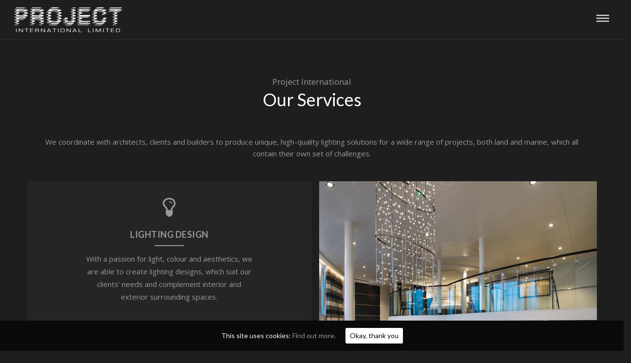

--- FILE ---
content_type: text/html; charset=UTF-8
request_url: https://www.projectinternational.com/services/
body_size: 26008
content:
<!DOCTYPE html>
<!--[if IE 8]> <html lang="en-US" prefix="og: http://ogp.me/ns#" class="ie8"> <![endif]-->
<!--[if !IE]><!--> <html lang="en-US" prefix="og: http://ogp.me/ns#"> <!--<![endif]-->
<head>
<meta charset="UTF-8">
	<meta name="viewport" content="width=device-width, initial-scale=1, maximum-scale=1">
<meta name="msapplication-TileColor" content="">
<meta name="theme-color" content="">

<link rel="profile" href="http://gmpg.org/xfn/11">
<link rel="pingback" href="https://www.projectinternational.com/xmlrpc.php">

<title>Services | Project International - Lighting Design Consultants</title>

<!-- This site is optimized with the Yoast SEO plugin v5.4.1 - https://yoast.com/wordpress/plugins/seo/ -->
<link rel="canonical" href="https://www.projectinternational.com/services/" />
<meta property="og:locale" content="en_US" />
<meta property="og:type" content="article" />
<meta property="og:title" content="Services | Project International - Lighting Design Consultants" />
<meta property="og:url" content="https://www.projectinternational.com/services/" />
<meta property="og:site_name" content="projectinternational" />
<meta name="twitter:card" content="summary" />
<meta name="twitter:title" content="Services | Project International - Lighting Design Consultants" />
<script type='application/ld+json'>{"@context":"http:\/\/schema.org","@type":"WebSite","@id":"#website","url":"https:\/\/www.projectinternational.com\/","name":"projectinternational","potentialAction":{"@type":"SearchAction","target":"https:\/\/www.projectinternational.com\/?s={search_term_string}","query-input":"required name=search_term_string"}}</script>
<!-- / Yoast SEO plugin. -->

<link rel='dns-prefetch' href='//fonts.googleapis.com' />
<link rel='dns-prefetch' href='//s.w.org' />
<link rel="alternate" type="application/rss+xml" title="projectinternational &raquo; Feed" href="https://www.projectinternational.com/feed/" />
<link rel="alternate" type="application/rss+xml" title="projectinternational &raquo; Comments Feed" href="https://www.projectinternational.com/comments/feed/" />
		<script type="text/javascript">
			window._wpemojiSettings = {"baseUrl":"https:\/\/s.w.org\/images\/core\/emoji\/2.3\/72x72\/","ext":".png","svgUrl":"https:\/\/s.w.org\/images\/core\/emoji\/2.3\/svg\/","svgExt":".svg","source":{"concatemoji":"https:\/\/www.projectinternational.com\/wp-includes\/js\/wp-emoji-release.min.js?ver=4.8.25"}};
			!function(t,a,e){var r,i,n,o=a.createElement("canvas"),l=o.getContext&&o.getContext("2d");function c(t){var e=a.createElement("script");e.src=t,e.defer=e.type="text/javascript",a.getElementsByTagName("head")[0].appendChild(e)}for(n=Array("flag","emoji4"),e.supports={everything:!0,everythingExceptFlag:!0},i=0;i<n.length;i++)e.supports[n[i]]=function(t){var e,a=String.fromCharCode;if(!l||!l.fillText)return!1;switch(l.clearRect(0,0,o.width,o.height),l.textBaseline="top",l.font="600 32px Arial",t){case"flag":return(l.fillText(a(55356,56826,55356,56819),0,0),e=o.toDataURL(),l.clearRect(0,0,o.width,o.height),l.fillText(a(55356,56826,8203,55356,56819),0,0),e===o.toDataURL())?!1:(l.clearRect(0,0,o.width,o.height),l.fillText(a(55356,57332,56128,56423,56128,56418,56128,56421,56128,56430,56128,56423,56128,56447),0,0),e=o.toDataURL(),l.clearRect(0,0,o.width,o.height),l.fillText(a(55356,57332,8203,56128,56423,8203,56128,56418,8203,56128,56421,8203,56128,56430,8203,56128,56423,8203,56128,56447),0,0),e!==o.toDataURL());case"emoji4":return l.fillText(a(55358,56794,8205,9794,65039),0,0),e=o.toDataURL(),l.clearRect(0,0,o.width,o.height),l.fillText(a(55358,56794,8203,9794,65039),0,0),e!==o.toDataURL()}return!1}(n[i]),e.supports.everything=e.supports.everything&&e.supports[n[i]],"flag"!==n[i]&&(e.supports.everythingExceptFlag=e.supports.everythingExceptFlag&&e.supports[n[i]]);e.supports.everythingExceptFlag=e.supports.everythingExceptFlag&&!e.supports.flag,e.DOMReady=!1,e.readyCallback=function(){e.DOMReady=!0},e.supports.everything||(r=function(){e.readyCallback()},a.addEventListener?(a.addEventListener("DOMContentLoaded",r,!1),t.addEventListener("load",r,!1)):(t.attachEvent("onload",r),a.attachEvent("onreadystatechange",function(){"complete"===a.readyState&&e.readyCallback()})),(r=e.source||{}).concatemoji?c(r.concatemoji):r.wpemoji&&r.twemoji&&(c(r.twemoji),c(r.wpemoji)))}(window,document,window._wpemojiSettings);
		</script>
		<style type="text/css">
img.wp-smiley,
img.emoji {
	display: inline !important;
	border: none !important;
	box-shadow: none !important;
	height: 1em !important;
	width: 1em !important;
	margin: 0 .07em !important;
	vertical-align: -0.1em !important;
	background: none !important;
	padding: 0 !important;
}
</style>
<link rel='stylesheet' id='contact-form-7-css'  href='https://www.projectinternational.com/wp-content/plugins/contact-form-7/includes/css/styles.css?ver=4.9' type='text/css' media='all' />
<link rel='stylesheet' id='cookie-consent-style-css'  href='https://www.projectinternational.com/wp-content/plugins/uk-cookie-consent/assets/css/style.css?ver=4.8.25' type='text/css' media='all' />
<link rel='stylesheet' id='bootstrap-css'  href='https://www.projectinternational.com/wp-content/themes/brixey/assets/css/bootstrap.min.css?ver=3.3.6' type='text/css' media='all' />
<link rel='stylesheet' id='et-line-css'  href='https://www.projectinternational.com/wp-content/themes/brixey/assets/css/et-line.css?ver=1.3' type='text/css' media='all' />
<link rel='stylesheet' id='font-awesome-css'  href='https://www.projectinternational.com/wp-content/plugins/types/vendor/toolset/toolset-common/res/lib/font-awesome/css/font-awesome.min.css?ver=4.7.0' type='text/css' media='screen' />
<link rel='stylesheet' id='jquery-mCustomScrollbar-css'  href='https://www.projectinternational.com/wp-content/themes/brixey/assets/css/jquery.mCustomScrollbar.min.css?ver=1.3' type='text/css' media='all' />
<link rel='stylesheet' id='magnific-popup-css'  href='https://www.projectinternational.com/wp-content/themes/brixey/assets/css/magnific-popup.css?ver=1.3' type='text/css' media='all' />
<link rel='stylesheet' id='owl-carousel-css'  href='https://www.projectinternational.com/wp-content/themes/brixey/assets/css/owl.carousel.css?ver=2.1.6' type='text/css' media='all' />
<link rel='stylesheet' id='swiper-css'  href='https://www.projectinternational.com/wp-content/themes/brixey/assets/css/swiper.min.css?ver=3.4.0' type='text/css' media='all' />
<link rel='stylesheet' id='themify-icons-css'  href='https://www.projectinternational.com/wp-content/themes/brixey/assets/css/themify-icons.css?ver=1.3' type='text/css' media='all' />
<link rel='stylesheet' id='brixey-style-css'  href='https://www.projectinternational.com/wp-content/themes/brixey/assets/css/styles.css?ver=1.3' type='text/css' media='all' />
<link rel='stylesheet' id='brixey-dark-css'  href='https://www.projectinternational.com/wp-content/themes/brixey/assets/css/dark.css?ver=1.3' type='text/css' media='all' />
<link rel='stylesheet' id='brixey-responsive-css'  href='https://www.projectinternational.com/wp-content/themes/brixey/assets/css/responsive.css?ver=1.3' type='text/css' media='all' />
<link rel='stylesheet' id='brixey-google-fonts-css'  href='//fonts.googleapis.com/css?family=Lato%3A400%2C700%7CArial%3A400%2C700%7COpen+Sans%3A400%2C700&#038;subset=latin' type='text/css' media='all' />
<link rel='stylesheet' id='js_composer_front-css'  href='https://www.projectinternational.com/wp-content/plugins/js_composer/assets/css/js_composer.min.css?ver=5.3' type='text/css' media='all' />
<script type='text/javascript' src='https://www.projectinternational.com/wp-includes/js/jquery/jquery.js?ver=1.12.4'></script>
<script type='text/javascript' src='https://www.projectinternational.com/wp-includes/js/jquery/jquery-migrate.min.js?ver=1.4.1'></script>
<script type='text/javascript'>
jQuery(document).ready(function($) {

$('.links-disabled a').on('click', function (e){

e.preventDefault();
console.log('disable link clicked');
});

});
</script>
<script type='text/javascript'>
/* <![CDATA[ */
var zilla_likes = {"ajaxurl":"https:\/\/www.projectinternational.com\/wp-admin\/admin-ajax.php"};
/* ]]> */
</script>
<script type='text/javascript' src='https://www.projectinternational.com/wp-content/plugins/zilla-likes/scripts/zilla-likes.js?ver=4.8.25'></script>
<link rel='https://api.w.org/' href='https://www.projectinternational.com/wp-json/' />
<link rel="EditURI" type="application/rsd+xml" title="RSD" href="https://www.projectinternational.com/xmlrpc.php?rsd" />
<link rel="wlwmanifest" type="application/wlwmanifest+xml" href="https://www.projectinternational.com/wp-includes/wlwmanifest.xml" /> 
<meta name="generator" content="WordPress 4.8.25" />
<link rel='shortlink' href='https://www.projectinternational.com/?p=434' />
<link rel="alternate" type="application/json+oembed" href="https://www.projectinternational.com/wp-json/oembed/1.0/embed?url=https%3A%2F%2Fwww.projectinternational.com%2Fservices%2F" />
<link rel="alternate" type="text/xml+oembed" href="https://www.projectinternational.com/wp-json/oembed/1.0/embed?url=https%3A%2F%2Fwww.projectinternational.com%2Fservices%2F&#038;format=xml" />

		<script>
			(function(i,s,o,g,r,a,m){i['GoogleAnalyticsObject']=r;i[r]=i[r]||function(){
			(i[r].q=i[r].q||[]).push(arguments)},i[r].l=1*new Date();a=s.createElement(o),
			m=s.getElementsByTagName(o)[0];a.async=1;a.src=g;m.parentNode.insertBefore(a,m)
			})(window,document,'script','//www.google-analytics.com/analytics.js','ga');
			ga('create', 'UA-107840764-1', 'auto');
			ga('send', 'pageview');
		</script>

		<!-- Stream WordPress user activity plugin v3.2.2 -->
<style id="ctcc-css" type="text/css" media="screen">
				#catapult-cookie-bar {
					box-sizing: border-box;
					max-height: 0;
					opacity: 0;
					z-index: 99999;
					overflow: hidden;
					color: #ffffff;
					position: fixed;
					left: 0;
					bottom: 0;
					width: 100%;
					background-color: #0a0a0a;
				}
				#catapult-cookie-bar a {
					color: #fff;
				}
				#catapult-cookie-bar .x_close span {
					background-color: #0a0a0a;
				}
				button#catapultCookie {
					background:#ffffff;
					color: #0a0a0a;
					border: 0; padding: 6px 9px; border-radius: 3px;
				}
				#catapult-cookie-bar h3 {
					color: #ffffff;
				}
				.has-cookie-bar #catapult-cookie-bar {
					opacity: 1;
					max-height: 999px;
					min-height: 30px;
				}</style>		<style type="text/css">.recentcomments a{display:inline !important;padding:0 !important;margin:0 !important;}</style>
		<meta name="generator" content="Powered by WPBakery Page Builder - drag and drop page builder for WordPress."/>
<!--[if lte IE 9]><link rel="stylesheet" type="text/css" href="https://www.projectinternational.com/wp-content/plugins/js_composer/assets/css/vc_lte_ie9.min.css" media="screen"><![endif]--><link rel="icon" href="https://www.projectinternational.com/wp-content/uploads/2017/09/cropped-icon-32x32.png" sizes="32x32" />
<link rel="icon" href="https://www.projectinternational.com/wp-content/uploads/2017/09/cropped-icon-192x192.png" sizes="192x192" />
<link rel="apple-touch-icon-precomposed" href="https://www.projectinternational.com/wp-content/uploads/2017/09/cropped-icon-180x180.png" />
<meta name="msapplication-TileImage" content="https://www.projectinternational.com/wp-content/uploads/2017/09/cropped-icon-270x270.png" />
		<style type="text/css" id="wp-custom-css">
			.g-recaptcha {
padding-bottom: 24px;
}		</style>
	<style type="text/css" data-type="vc_shortcodes-custom-css">.vc_custom_1494933874057{padding-right: 0px !important;padding-left: 0px !important;}</style><noscript><style type="text/css"> .wpb_animate_when_almost_visible { opacity: 1; }</style></noscript></head>
<body class="page-template-default page page-id-434 page-parent wpb-js-composer js-comp-ver-5.3 vc_responsive">
<!-- brxy main wrap -->
<div class="brxy-main-wrap  dark-template"> 
      <!-- Header -->
    <header class="brxy-header  brxy-sticky-class ">
      <div class="header-wrap">      
        <div class="brxy-logo" style="padding-top:;padding-bottom:;">
	<a href="https://www.projectinternational.com/">
	<img src="https://www.projectinternational.com/wp-content/uploads/2017/10/project-internationa-logo-darkest-retina.png" width="220" height="auto" alt="projectinternational" class="retina-logo white-logo">
				<img src="" alt="projectinternational" class="default-logo black-logo" width="220" height="auto"><img src="https://www.projectinternational.com/wp-content/uploads/2017/10/project-internationa-logo-darkest.png" alt="projectinternational" class="default-logo white-logo" width="220" height="auto"></a></div><div class="header-right "><ul id="menu-wdl-menu" class="brxy-menu"><li id="menu-item-1411" class="menu-item menu-item-type-post_type menu-item-object-page menu-item-1411"><a href="https://www.projectinternational.com/about/">About</a></li>
<li id="menu-item-1415" class="menu-item menu-item-type-post_type menu-item-object-page current-menu-item page_item page-item-434 current_page_item menu-item-1415"><a href="https://www.projectinternational.com/services/">Our Services</a></li>
<li id="menu-item-1413" class="menu-item menu-item-type-post_type menu-item-object-page menu-item-1413"><a href="https://www.projectinternational.com/gallery/">Gallery</a></li>
<li id="menu-item-1414" class="menu-item menu-item-type-post_type menu-item-object-page menu-item-1414"><a href="https://www.projectinternational.com/contact/">Contact</a></li>
</ul><a href="javascript:void(0);" class="brxy-toggle"><span class="toggle-separator"></span></a></div>      </div>
    </header>
    	<div class="container-fluid extra-width">
				<div class="row">
					<div class="brxy-title-area padding-custom"  style="padding-top:73px;">
		<div class="brxy-info-title">
			<div class="info-sub-title">Project International</div>			<div class="info-title">
				Our Services			 </div>
		</div>
	</div>
<div class="vc_row wpb_row vc_row-fluid brxy-dhav-dotted container"><div class="wpb_column vc_column_container text-left vc_col-sm-12"><div class="vc_column-inner "><div class="wpb_wrapper">
	<div class="wpb_text_column wpb_content_element " >
		<div class="wpb_wrapper">
			<p style="text-align: center;">We coordinate with architects, clients and builders to produce unique, high-quality lighting solutions for a wide range of projects, both land and marine, which all contain their own set of challenges.</p>

		</div>
	</div>
<div class="vc_empty_space"   style="height: 30px" ><span class="vc_empty_space_inner"></span></div>
</div></div></div></div><div class="vc_row wpb_row vc_row-fluid brxy-dhav-dotted container"><div class="wpb_column vc_column_container text-left vc_col-sm-12"><div class="vc_column-inner vc_custom_1494933874057"><div class="wpb_wrapper"><div class="brxy-services style2"><div class="services-wrap"><div class="service-item service-1">
              <div class="col-md-6">
                <div class="service-info">
                  <div class="brxy-table-container">
                    <div class="brxy-align-container">
                      <div class="clearfix"><i class="fa fa-lightbulb-o"></i></div>
                      <div class="service-title">Lighting Design</div>
                      <div class="brxy-cta-cnt " ><p>With a passion for light, colour and aesthetics, we are able to create lighting designs, which suit our clients’ needs and complement interior and exterior surrounding spaces.</p>
<p>&nbsp;</p>
<p><a class="brxy-btn brxy-btn-59c4da72e3170 brxy-btn-medium " href="/services/lighting-design/">Find Out More</a></p>
</div>
                    </div>
                  </div>
                </div>
              </div><div class="service-picture"><img src="https://www.projectinternational.com/wp-content/uploads/2017/05/Royal-Loft-Services-900.jpg" alt="Lighting Design"></div></div><div class="service-item service-2">
              <div class="col-md-6">
                <div class="service-info">
                  <div class="brxy-table-container">
                    <div class="brxy-align-container">
                      <div class="clearfix"><i class="fa fa-bolt"></i></div>
                      <div class="service-title">Energy Consultancy</div>
                      <div class="brxy-cta-cnt " ><p>With the majority of companies continuously updating their requirement’s to benefit from energy efficiency, we provide consulting on new and existing projects, to enhance the environment using the latest in lighting technology.</p>
<p>&nbsp;</p>
<p><a class="brxy-btn brxy-btn-59c4da72e3170 brxy-btn-medium " href="/services/energy-consultancy/">Find Out More</a></p>
</div>
                    </div>
                  </div>
                </div>
              </div><div class="service-picture"><img src="https://www.projectinternational.com/wp-content/uploads/2017/05/Foyer.jpg" alt="Energy Consultancy"></div></div></div></div></div></div></div></div><div class="vc_row wpb_row vc_row-fluid brxy-dhav-dotted"><div class="wpb_column vc_column_container text-left vc_col-sm-12"><div class="vc_column-inner "><div class="wpb_wrapper"><div class="vc_empty_space"   style="height: 85px" ><span class="vc_empty_space_inner"></span></div>
<div class="brxy-request-quote "><div class="container"><div class="brxy-cta-cnt " ><h3 class="brxy-title request-quote-title brxy-title-693afac320ac6">WE HAVE WORKED ON SOME OF THE WORLD'S MOST ICONIC MARINE PROJECTS</h3>
</div><div class="clearfix"><a class="brxy-btn   brxy-btn-693afac320b36  brxy-btn-large " href="/gallery/" target="_blank">See Gallery</a></div></div></div></div></div></div></div>
</div>	</div>
			<footer class="brxy-footer">
			<!-- Footer Widgets -->
<div class="container footer-widget-area">
	<div class="row">
		<div class="col-md-3 col-sm-3"><div class="column-wrap widget_text">			<div class="textwidget"><p><a href="/" target="_blank" rel="noopener noreferrer"><img class="alignnone wp-image-69" src="/wp-content/uploads/2017/10/project-internationa-logo-darker.png" alt="" width="200" height="Auto" /></a></p>
</div>
		</div> <!-- end widget --></div><div class="col-md-3 col-sm-3"><div class="column-wrap widget_text"><div class="brxy-column-title"><span class="column-title">ADDRESS</span></div>			<div class="textwidget"><p>Southgate House,</p>
<p>Great Bentley, Essex, CO7 8LG</p>
</div>
		</div> <!-- end widget --></div><div class="col-md-3 col-sm-3"><div class="column-wrap widget_text"><div class="brxy-column-title"><span class="column-title">CONTACT</span></div>			<div class="textwidget"><p>T +44 (0)1206 252111</p>
<p>F +44 (0) 1206 252030</p>
</div>
		</div> <!-- end widget --></div><div class="col-md-3 col-sm-3"><div class="column-wrap widget_text"><div class="brxy-column-title"><span class="column-title">EMAIL</span></div>			<div class="textwidget"><p><div class="clearfix  brxy-lists-693afac321c41"><a href="mailto:info@projectinternational.com" target="_blank">info@projectinternational.com</a></div></p>
</div>
		</div> <!-- end widget --></div>	</div>
</div>
<!-- Footer Widgets -->		</footer>
	
<!-- Copyright Bar -->
<div class="brxy-secondary-footer">
  <div class="secondary-footer-wrap contained">
    <div class="container">
      <div class="row">
        <div class="col-sm-6">
          <div class="brxy-copyright">
            Project International © 2017          </div>
        </div>
                <div class="col-sm-6 text-right">
          <div class="brxy-social "></div><a href="/terms-conditions/">Terms &amp; Conditions</a> |  <a href="/privacy-policy/">Privacy Policy</a>        </div>
              </div>
    </div>
  </div>
</div>
<!-- Copyright Bar -->
</div><!-- #vtheme-wrapper -->
<div class="brxy-back-top">
  <a href="#0"><i class="fa fa-angle-up" aria-hidden="true"></i></a>
</div>
<style id="brixey-inline-style" type="text/css">a.brxy-btn-693afac320b36{color:#0a0a0a;}a.brxy-btn-693afac320b36:hover, a.brxy-btn-693afac320b36:focus, a.brxy-btn-693afac320b36 active{color:#0a0a0a !important;}a.brxy-btn-693afac320b36 {background-color:#ffffff;}a.brxy-btn-693afac320b36:hover, a.brxy-btn-693afac320b36:focus, a.brxy-btn-693afac320b36:active{background:#cccccc !important;}</style><link rel='stylesheet' id='brixey-default-style-css'  href='https://www.projectinternational.com/wp-content/themes/brixey/style.css?ver=4.8.25' type='text/css' media='all' />
<style id='brixey-default-style-inline-css' type='text/css'>
.no-class {}.brxy-menu > li > a {color:#ffffff;}.mean-container a.meanmenu-reveal span {background-color:#ffffff;}.brxy-menu > li > a:hover {color:#b2b2b2;}.no-class {}.brxy-menu .sub-menu{background-color:;}.brxy-menu .sub-menu > li > a {color:#ffffff;}.brxy-menu .sub-menu > li > a:hover{color:#0a0a0a;}.no-class {}footer a,footer.brxy-footer a{color:#ffffff;}.no-class {}footer.brxy-footer a:hover {color:#cccccc;}.no-class {}.brxy-copyright a {color:#ffffff;}.no-class {}.brxy-copyright a:hover {color:#cecece;}.no-class {}.vt-maintenance-mode {}body{font-family:"Lato", Arial, sans-serif;font-size:14px;line-height:1.42857143;font-style:normal;}.brxy-menu > li > a{font-family:"Arial", Arial, sans-serif;font-size:11px;font-style:normal;}.brxy-menu .sub-menu > li > a{font-family:"Lato", Arial, sans-serif;font-size:11px;font-style:normal;}h1{font-family:"Lato", Arial, sans-serif;font-size:36px;line-height:1.42857143;font-style:normal;}h2{font-family:"Lato", Arial, sans-serif;font-size:30px;line-height:1.42857143;font-style:normal;}h3{font-family:"Lato", Arial, sans-serif;font-size:24px;line-height:1.42857143;font-style:normal;}h4{font-family:"Lato", Arial, sans-serif;font-size:18px;line-height:1.42857143;font-style:normal;}h5{font-family:"Lato", Arial, sans-serif;font-size:14px;line-height:1.42857143;font-style:normal;}h6{font-family:"Lato", Arial, sans-serif;font-size:12px;line-height:1.42857143;font-style:normal;}p, input[type="text"], input[type="email"], input[type="password"], input[type="tel"], input[type="search"], input[type="date"], input[type="time"], input[type="datetime-local"], input[type="month"], input[type="url"], input[type="number"], textarea, select, .form-control, .wpcf7-list-item-label, .brxy-title-wrap .section-sub-title, .project-info .project-category, .brxy-testimonial .client-designation, .mate-info .mate-designation, .brxy-info-title .info-sub-title, .contact-link, .service-info ul, .brxy-service-detail .tab-content ul, .brxy-service-detail dl dd, .post-date, .brxy-unit-fix .brxy-blog-detail ul, .brxy-comments-area .comment-area ul, .brxy-unit-fix .brxy-blog-detail ol, .brxy-comments-area .comment-area ol, .brxy-unit-fix .brxy-bottom-meta, .location-list ul, .column-wrap{font-family:"Open Sans", Arial, sans-serif;font-style:normal;}.links-disabled .project-list a {cursor:text;}.links-disabled .project-list a:hover {color:#FFF !important;}.dark-version .brxy-header .white-logo {margin-bottom:15px;}.textarea {max-height:160px;}
</style>
<script type='text/javascript'>
/* <![CDATA[ */
var wpcf7 = {"apiSettings":{"root":"https:\/\/www.projectinternational.com\/wp-json\/contact-form-7\/v1","namespace":"contact-form-7\/v1"},"recaptcha":{"messages":{"empty":"Please verify that you are not a robot."}}};
/* ]]> */
</script>
<script type='text/javascript' src='https://www.projectinternational.com/wp-content/plugins/contact-form-7/includes/js/scripts.js?ver=4.9'></script>
<script type='text/javascript' src='https://www.projectinternational.com/wp-content/plugins/cf7-google-analytics/js/cf7-google-analytics.min.js'></script>
<script type='text/javascript'>
/* <![CDATA[ */
var ctcc_vars = {"expiry":"30","method":"1","version":"1"};
/* ]]> */
</script>
<script type='text/javascript' src='https://www.projectinternational.com/wp-content/plugins/uk-cookie-consent/assets/js/uk-cookie-consent-js.js?ver=2.3.0'></script>
<script type='text/javascript' src='https://www.projectinternational.com/wp-content/themes/brixey/assets/js/bootstrap.min.js?ver=3.3.6'></script>
<script type='text/javascript' src='https://www.projectinternational.com/wp-content/themes/brixey/assets/js/plugins.js?ver=1.3'></script>
<script type='text/javascript' src='https://www.projectinternational.com/wp-content/themes/brixey/assets/js/ajax-load-more.js?ver=1.3'></script>
<script type='text/javascript' src='https://www.projectinternational.com/wp-content/themes/brixey/assets/js/scripts.js?ver=1.3'></script>
<script type='text/javascript' src='https://www.projectinternational.com/wp-content/themes/brixey/assets/js/jquery.validate.min.js?ver=1.9.0'></script>
<script type='text/javascript'>
jQuery(document).ready(function($) {$("#commentform").validate({rules: {author: {required: true,minlength: 2},email: {required: true,email: true},comment: {required: true,minlength: 10}}});});
</script>
<script type='text/javascript' src='https://www.projectinternational.com/wp-includes/js/wp-embed.min.js?ver=4.8.25'></script>
<script type='text/javascript' src='https://www.projectinternational.com/wp-content/plugins/js_composer/assets/js/dist/js_composer_front.min.js?ver=5.3'></script>
			
				<script type="text/javascript">
					jQuery(document).ready(function($){
												if(!catapultReadCookie("catAccCookies")){ // If the cookie has not been set then show the bar
							$("html").addClass("has-cookie-bar");
							$("html").addClass("cookie-bar-bottom-bar");
							$("html").addClass("cookie-bar-bar");
													}
																			ctccFirstPage();
											});
				</script>
			
			<div id="catapult-cookie-bar" class=""><div class="ctcc-inner "><span class="ctcc-left-side">This site uses cookies:  <a class="ctcc-more-info-link" tabindex=0 target="_blank" href="https://www.projectinternational.com/cookie-policy/">Find out more.</a></span><span class="ctcc-right-side"><button id="catapultCookie" tabindex=0 onclick="catapultAcceptCookies();">Okay, thank you</button></span></div><!-- custom wrapper class --></div><!-- #catapult-cookie-bar --></body>
</html>


--- FILE ---
content_type: text/css
request_url: https://www.projectinternational.com/wp-content/themes/brixey/assets/css/dark.css?ver=1.3
body_size: 7813
content:
/* Brxy CSS Document */
/* Brxy Dark Version CSS */
.dark-version {
  background: #1e1e1e;
  color: #999999;
}
.dark-version input[type="text"], .dark-version input[type="email"], .dark-version input[type="password"], .dark-version input[type="tel"], .dark-version input[type="search"], .dark-version input[type="date"], .dark-version input[type="time"], .dark-version input[type="datetime-local"], .dark-version input[type="month"], .dark-version input[type="url"], .dark-version input[type="number"], .dark-version textarea, .dark-version select, .dark-version .form-control {
  color: #ffffff;
  border-color: #333333;
}
.dark-version pre {
  background: #191919;
  color: #999;
  border-color: #333333;
}
.dark-version p, .dark-version a, .dark-version .post-title, .dark-version .post-title a, .dark-version .brxy-unit-fix .brxy-blog-detail ul, .dark-version .brxy-unit-fix .brxy-blog-detail ol, .dark-version .brxy-unit-fix .brxy-bottom-meta .brxy-tags li a:hover, .dark-version .brxy-unit-fix .brxy-bottom-meta .brxy-share p, .dark-version form label {
  color: #999;
}
.dark-version a:hover, .dark-version a:focus, .dark-version p a:hover, .dark-version .project-info .project-category a:hover, .dark-version .mate-info .mate-name a:hover, .dark-version .brxy-staffs .mate-info .mate-name a:hover, .dark-version .award-item p a:hover, .dark-version .contact-link a:hover, .dark-version .next-service a:hover, .dark-version .post-date a:hover, .dark-version .contact-list a:hover, .dark-version .location-list ul li a:hover, .dark-version .brxy-service-detail h6, .dark-version .brxy-service-detail dl dt, .dark-version .brxy-service-detail dl dd span {
  color: #a0a0a0;
}
.dark-version .brxy-btn, .dark-version input[type="submit"] {
  background-color: #ffffff;
  color: #1e1e1e;
}
.dark-version .brxy-btn:hover, .dark-version .brxy-btn:focus, .dark-version input[type="submit"]:hover, .dark-version input[type="submit"]:focus {
  background-color: #f6f6f6;
  color: #1e1e1e;
}
.dark-version .brxy-header {
  background: #1e1e1e;
  border-color: #2e2e2e;
}
.dark-version .brxy-header .black-logo {
  display: none;
}
.dark-version .brxy-header .white-logo {
  display: block;
}
.dark-version .brxy-header .white-logo.retina-logo {
  display: none;
}
.dark-version .brxy-toggle .toggle-separator, .dark-version .brxy-toggle .toggle-separator:before, .dark-version .brxy-toggle .toggle-separator:after {
  background: #ffffff;
}
.dark-version .service-item i, .dark-version .service-item .service-title, .dark-version .project-info .project-title, .dark-version .project-info .project-title a, .dark-version .brxy-project-detail .project-title{
  color: #999999;
}
.dark-version .brxy-menu > li > a, .dark-version .brxy-logo a, .dark-version .brxy-title-wrap .section-title, .dark-version .brxy-404-error .error-sub-title, .dark-version .brxy-title-1, .dark-version .brxy-progressbar, .dark-version .award-info .award-year, .dark-version .brxy-read-more a, .dark-version .brxy-unit-fix .brxy-bottom-meta .brxy-share a, .dark-version .location-list ul li span, .dark-version .filter-buttons .brxy-menu > li > a.active, .dark-version .filter-buttons > .nav-tabs.brxy-menu > li.active > a, .dark-version .plan-title-wrap .plan-title, .dark-version .project-controls a {
  color: #999999;
  background: #1e1e1e;
}
.dark-version .brxy-title-wrap .section-title:after, .dark-version .progress, .dark-version .award-info .award-year:after, .dark-version .brxy-info-title.style2 .info-sub-title:after, .dark-version .brxy-read-more a:before, .dark-version .filter-buttons .brxy-menu > li > a:before, .dark-version .next-service:before, .dark-version .service-info .service-title:after, .dark-version .brxy-project-detail .project-title:after, .dark-version .project-controls .grid-links span, .dark-version .project-controls .grid-links span:before, .dark-version .project-controls .grid-links span:after {
  background: #999999;
}
.dark-version .brxy-404-error{
  background: #1e1e1e;
}
.dark-version .service-item, .dark-version .brxy-request-quote {
  background: #252525;
}
.dark-version .brxy-status {
  background: #191919;
}
.dark-version .project-listings .brxy-btn {
  background-color: #ffffff;
}
.dark-version .project-listings .brxy-btn:hover, .dark-version .project-listings .brxy-btn:focus {
  background-color: #f6f6f6;
}
.dark-version .mate-info .mate-name, .dark-version .mate-info .mate-name a, .dark-version .brxy-404-error .error-title, .dark-version .brxy-info-title .info-title, .dark-version .brxy-staffs .staff-type, .dark-version .brxy-staffs .mate-info .mate-name, .dark-version .brxy-staffs .mate-info .mate-name a, .dark-version .brxy-request-quote .request-quote-title, .dark-version .contact-list h6, .dark-version .location-list .location-title {
  color: #ffffff;
}
.dark-version .client-item, .dark-version .brxy-staffs, .dark-version .brxy-load-more, .dark-version .brxy-request-quote, .dark-version .brxy-unit-fix .brxy-more-posts, .dark-version .brxy-unit-fix .brxy-bottom-meta, .dark-version .brxy-unit-fix .brxy-comments-area .comment-main-area, .dark-version .brxy-unit-fix .brxy-comment-form .brxy-form-inputs > input:last-child, .dark-version table, .dark-version table > tbody > tr > td, .dark-version table > tbody > tr > th, .dark-version table > tfoot > tr > td, .dark-version table > tfoot > tr > th, .dark-version table > thead > tr > td, .dark-version table > thead > tr > th, .dark-version .brxy-unit-fix .entry-content .comment-list article, .dark-version .brxy-unit-fix .entry-content .comment-list .pingback, .dark-version .brxy-unit-fix .entry-content .comment-list .trackback, .dark-version .filter-buttons .tab-content, .dark-version .brxy-project-detail .detail-wrap li, .dark-version .project-controls, .dark-version .project-controls .grid-links, .dark-version .brxy-project-detail .project-controls {
  border-color: #333333;
}
.dark-version .brxy-clients .owl-drag .owl-prev:before, .dark-version .brxy-clients .owl-drag .owl-next:before {
  background: #1e1e1e;
  color: #999;
  border-color: #333333;
}
.dark-version .brxy-footer, .dark-version .brxy-unit-fix .brxy-bottom-meta .brxy-likes span:before, .dark-version .brxy-unit-fix .brxy-author, .dark-version .project-listings.style6 .project-info:before, .dark-version .brxy-sinlge-detail .brxy-project-detail {
  background: #191919;
}
.dark-version .brxy-secondary-footer {
  background: #1e1e1e;
  color: #999;
  border-color: #2e2e2e;
}
.dark-version .mCSB_scrollTools .mCSB_draggerRail {
  background: rgba(255, 255, 255, 0.1);
}
.dark-version .mCSB_scrollTools .mCSB_dragger .mCSB_dragger_bar {
  background: rgba(255, 255, 255, 0.8) !important;
}
.dark-version .brxy-unit-fix .brxy-bottom-meta .brxy-likes span {
  color: #999999;
  border-color: #999999;
}
.dark-version .page-links a, .dark-version .page-links > span {
  border-color: #333333;
}
.dark-version .page-links a:hover, .dark-version .page-links a:focus, .dark-version .brxy-unit-fix .entry-content .comment-list .comment-reply-link {
  color: #999;
  border-color: #333333;
}
.dark-version .brxy-unit-fix .entry-content .comment-list .comment-reply-link:hover, .dark-version .brxy-unit-fix .entry-content .comment-list .comment-reply-link:focus {
  color: #a0a0a0;
  border-color: #a0a0a0;
}
.dark-version .brxy-sidebar:before {
  background: #333333;
}
.dark-version .default-bullets li:before, .brxy-service-detail .tab-content ul li:before {
  background: #a0a0a0;
}
.dark-version .service-picture img, .dark-version .brxy-services.style2 .service-item:nth-child(2n) .service-picture img {
  border-color: #1e1e1e;
}
.quote-wrap a:hover, .quote-wrap a:focus {
  color: #ffffff;
}


/*Typo Improvements*/
.dark-version .brxy-heading-wrap .brxy-sub-heading a { color: #fff; }
.dark-version .brxy-info-btn a { color: #999999; }

--- FILE ---
content_type: text/javascript
request_url: https://www.projectinternational.com/wp-content/themes/brixey/assets/js/ajax-load-more.js?ver=1.3
body_size: 4371
content:
(function($){
'use strict';

  $(document).on('click', '.load-more:not(.loading)', function(e){
    e.preventDefault();

    var that = $(this);
    var page = that.data('page');
    var message = that.data('message');
    var search_term = that.data('search');
    var posts        = that.data('posts');
    var author = that.data('author');
    var category = that.data('category');
    var tag = that.data('tag');
    var newPage = page+1;
    var ajaxUrl = that.data('url');
    that.addClass('loading');

    $.ajax({
      url : ajaxUrl,
      type : 'post',
      data : {
        page        : page,
        search_term : search_term,
        tag         : tag,
        author      : author,
        category    : category,
        action      : 'brixey_load_more_button_ajax'
      },
      error : function( response ) {
        
      },
      success : function( response ){
        that.data('page', newPage );
        
        var $items = $( response );
        $('#blog-posts').append( $items )
        .isotope( 'appended', $items );

        setTimeout(function(){
          setInterval(function(){
            var $grid = $('.brxy-masonry').isotope ({
              itemSelector: '.masonry-item',
              layoutMode: 'masonry',
            });
            var $blogContent = $("body").has("#blog-posts").length;
            if(true == $blogContent){
              var blogCaroselet = $(".blog-posts-curosel");
              blogCaroselet.each(function(){
                var $this = $(this);
                $this.height($this.children(".owl-stage-outer").height());
              });
            }
              //brxy hover script
              $('.blog-item').hover (
                function() {
                  $(this).addClass('brxy-hover');
                },
                function() {
                  $(this).removeClass('brxy-hover');
                }
              );

          }, 100);
        }, 2000);

        var postLength = $('.masonry-item').length;
        if (postLength >= posts) {
          $('.all-loaded').append('<p>'+message+'</p>');
          that.slideUp(300);
        }
        that.removeClass('loading');
      }
    });
  });

  $(document).on('click', '.load-more-project:not(.loading)', function(e){
    e.preventDefault();

    var that 			= $(this);
    var page 			= that.data('page');
    var message 	= that.data('message');
    var order 	= that.data('order');
    var orderby 	= that.data('orderby');
    var limit 	= that.data('limit');
    var style 	= that.data('style');
    var posts     = that.data('posts');
    var category   	= that.data('category');
    var newPage 	= page+1;
    var ajaxUrl 	= that.data('url');
    that.addClass('loading');

    $.ajax({
      url : ajaxUrl,
      type : 'post',
      data : {
        page        : page,
        order       : order,
        orderby     : orderby,
        category     : category,
        limit       : limit,
        style       : style,
        action      : 'brixey_project_load_more_button',
      },
      error : function( response ) {
        
      },
      success : function( response ){
        that.data('page', newPage );
        
        var $items = $( response );
        $('.project-row').append( $items )
        .isotope( 'appended', $items );

        setTimeout(function(){
          setInterval(function(){
				    var $grid = $('.brxy-masonry').isotope ({
				      itemSelector: '.masonry-item',
				      layoutMode: 'masonry',
				    });
				    var filterFns = {
				      ium: function() {
				        var name = $(this).find('.name').text();
				        return name.match( /ium$/ );
				      }
				    };
  					var number = $('.brxy-masonry .masonry-item').size();
  					$('.filter-btn .total-filters').text(number);
              //brxy hover script
            $('.project-list, .gallery-item').hover (
              function() {
                $(this).addClass('brxy-hover');
              },
              function() {
                $(this).removeClass('brxy-hover');
              }
            );
          }, 100);
        }, 2000);

        var postLength = $('.masonry-item').length;
        if (postLength >= posts) {
          $('.all-loaded').append('<p>'+message+'</p>');
          that.slideUp(300);
        }
        that.removeClass('loading');
      }
    });
  });

})(jQuery);

--- FILE ---
content_type: text/javascript
request_url: https://www.projectinternational.com/wp-content/themes/brixey/assets/js/scripts.js?ver=1.3
body_size: 16499
content:
/*
 * jQuery custom scripts.
 * Author & Copyright: VictorThemes
 * URL: http://themeforest.net/user/VictorThemes
 */
jQuery(document).ready(function($) {
  "use strict";
  var vidId = $('#video_player').data('id');
  if ($('body div').hasClass('has-video')) {
    $('#video_player').YTPlayer({
      videoId: vidId,
      quality: 'hd720',
    callback: function() {
      $('.brxy-play-btn a').click(function () {
      if ($('#video_player').get(0).paused) {
        $('#video_player').get(0).play();
      }
      else {
        $('#video_player').get(0).pause();
      }
      $('.brxy-play-btn').toggleClass('pause-btn');
    });
    }
    });
  }
  $('.brxy-form input[type="checkbox"]').after('<span class="checkbox-icon"></span>');
  $('.brxy-form input[type="radio"]').after('<span class="radio-icon"></span>');

  if ($('body div').hasClass('youtube-project')) {
    var youtube = document.querySelectorAll( ".youtube-project" );
    for (var i = 0; i < youtube.length; i++) {
      var source = youtube[i].dataset.src;
      var image = new Image();
      image.src = source;
      image.addEventListener( "load", function() {
          youtube[ i ].appendChild( image );
      }( i ) );

      youtube[i].addEventListener( "click", function() {

          var iframe = document.createElement( "iframe" );

          iframe.setAttribute( "frameborder", "0" );
          iframe.setAttribute( "allowfullscreen", "" );
          iframe.setAttribute( "src", "https://www.youtube.com/embed/"+ this.dataset.embed +"?modestbranding=1&rel=0&showinfo=0&controls=0&loop=1​&autoplay=1" );

          this.innerHTML = "";
          this.appendChild( iframe );
      } );
    };
  }
var $windowheight = $(window).height();
$(".youtube-project iframe").height($windowheight);
  var menuUl = $('.header-right div, .header-right ul');
  if (!menuUl.hasClass('brxy-menu')) {
    $('.header-wrap').addClass('no-menu');
  }

  // Smooth Scroll
  $('.smooth-scroll').bind('click', function(event) {
    var $anchor = $(this);
    var navHeight = $('.sticky-wrapper').height();
    $('html, body').stop().animate({
      scrollTop: $($anchor.attr('href')).offset().top - navHeight
    }, 800);
    event.preventDefault();
  });
  //brxy full page script
  $('html:has(.brxy-full-page), body:has(.brxy-full-page)').addClass('fullheight-body');
  if (screen.width >= 768) {
    $('.brxy-full-page').css('padding-top',$('.brxy-header').height());
    $('.brxy-full-page').css('padding-bottom',$('.brxy-secondary-footer').height());
    $('.brxy-sinlge-detail .brxy-project-detail').css('bottom',$('.brxy-secondary-footer').height());
    $('.brxy-sinlge-detail .brxy-project-detail').css('top',$('.brxy-header').height());
    if ($('.brxy-full-page').hasClass('header-style-two')) {
      $('.brxy-full-page').css('padding-top','0');
    }
  }

  $('body:has(.dark-template)').addClass('dark-version');
  $('body:has(.filter-btn a)').addClass('animatescroll');

  //brxy sticky header script
  $('.brxy-header').sticky({topSpacing:0});

  //brxy toggle script
  $('.brxy-toggle').on('click', function () {
    $(this).toggleClass('active');
    $('.brxy-header .brxy-menu').toggleClass('open');
  });
  $('.brxy-info-btn a').on('click', function () {
    $('.brxy-sinlge-detail').toggleClass('open');
  });
  $('.menu-style-three .brxy-toggle').on('click', function () {
    $('.brxy-header').toggleClass('overlay-menu');
  });

  //brxy sliding menu script
  $('.menu-style-three .menu-item a').on('click', function() {
    var element = $(this).parent('.menu-style-three .menu-item');
    if (element.hasClass('open')) {
      element.removeClass('open');
      element.find('.menu-style-three .menu-item').removeClass('open');
      element.find('.sub-menu').slideUp();
    }
    else {
      element.addClass('open');
      element.children('.sub-menu').slideDown();
      element.siblings('.menu-style-three .menu-item').children('.sub-menu').slideUp();
      element.siblings('.menu-style-three .menu-item').removeClass('open');
      element.siblings('.menu-style-three .menu-item').find('.menu-style-three .menu-item').removeClass('open');
      element.siblings('.menu-style-three .menu-item').find('.sub-menu').slideUp();
    }
  });

  //brxy set height script
  jQuery(window).resize(function() {
    jQuery('.brxy-full-wrap.has-swiper').height(jQuery(window).height() - $('.brxy-header').height());
  });
  jQuery(window).trigger('resize');

  //brxy counter script
  $('.counter').counterUp ({
    delay: 1,
    time: 1000
  });

  //brxy hover script
  $('.project-list, .mate-list, .gallery-item, .award-info, .blog-item, .brxy-sinlge-detail .swiper-slide, .brxy-services.style2 .service-item, .brxy-project-detail .project-title, .about-me-info, .brxy-title-wrap').hover (
    function() {
      $(this).addClass('brxy-hover');
    },
    function() {
      $(this).removeClass('brxy-hover');
    }
  );

  //brxy carousel slider script
  $('.brxy-carousel').each( function() {
    var $carousel = $(this);
    var $items = ($carousel.data("items") !== undefined) ? $carousel.data("items") : 1;
    var $items_tablet = ($carousel.data("items-tablet") !== undefined) ? $carousel.data("items-tablet") : 1;
    var $items_mobile_landscape = ($carousel.data("items-mobile-landscape") !== undefined) ? $carousel.data("items-mobile-landscape") : 1;
    var $items_mobile_portrait = ($carousel.data("items-mobile-portrait") !== undefined) ? $carousel.data("items-mobile-portrait") : 1;
    $carousel.owlCarousel ({
      loop : ($carousel.data("loop") !== undefined) ? $carousel.data("loop") : true,
      items : $carousel.data("items"),
      margin : ($carousel.data("margin") !== undefined) ? $carousel.data("margin") : 0,
      dots : ($carousel.data("dots") !== undefined) ? $carousel.data("dots") : true,
      nav : ($carousel.data("nav") !== undefined) ? $carousel.data("nav") : false,
      navText : ["<div class='slider-no-current'><span class='current-no'></span><span class='total-no'></span></div><span class='current-monials'></span>", "<div class='slider-no-next'></div><span class='next-monials'></span>"],
      autoplay : ($carousel.data("autoplay") !== undefined) ? $carousel.data("autoplay") : false,
      autoplayTimeout : ($carousel.data("autoplay-timeout") !== undefined) ? $carousel.data("autoplay-timeout") : 5000,
      animateOut : ($carousel.data("animateout") !== undefined) ? $carousel.data("animateout") : false,
      animateIn : ($carousel.data("animatein") !== undefined) ? $carousel.data("animatein") : false,
      mouseDrag : ($carousel.data("mouse-drag") !== undefined) ? $carousel.data("mouse-drag") : true,
      autoWidth : ($carousel.data("auto-width") !== undefined) ? $carousel.data("auto-width") : false,
      autoHeight : ($carousel.data("auto-height") !== undefined) ? $carousel.data("auto-height") : false,
      responsiveClass: true,
      responsive : {
        0 : {
          items : $items_mobile_portrait,
        },
        480 : {
          items : $items_mobile_landscape,
        },
        768 : {
          items : $items_tablet,
        },
        960 : {
          items : $items,
        }
      }
    });
    var totLength = $(".owl-dot", $carousel).length;
    $(".total-no", $carousel).html(totLength);
    $(".current-no", $carousel).html(totLength);
    $carousel.owlCarousel();
    $(".current-no", $carousel).html(1);
    $carousel.on('changed.owl.carousel', function(event) {
      var total_items = event.page.count;
      var currentNum = event.page.index + 1;
      $(".total-no", $carousel ).html(total_items);
      $(".current-no", $carousel).html(currentNum);
    });
  });

  //brxy parallax script
  $('.brxy-parallax').parallax({
  });

  //brxy progressbar script
  $('.brxy-progressbar').waypoint(function() {
    $('.progress').each(function() {
      var $this = $(this);
      $('.progress-bar', $this).animate ({
        width:$('.progress-bar', $this).attr('data-percent')
      },2000);
    });
  },
  {
    offset: '100%'
  });

  //brxy load more script
  var $award = $('.award-item');
  $('#load-more').click(function() {
    if ($(this).hasClass('disable')) return false;
    var $hidden = $award.filter(':hidden:first').slideToggle();
    if (!$hidden.next('.award-item').length) {
      $(this).addClass('disable');
    }
  });
  var $social = $('.brxy-share li');
  $('.load-social').click(function() {
    if ($(this).hasClass('disable')) return false;
    var $hidden = $social.filter(':hidden:first').animate ({
      width: 'toggle'
    });
    if (!$hidden.next('.brxy-share li').length) {
      $(this).addClass('disable');
    }
  });

  //brxy nav tabs script
  $('a[data-toggle="tab"]').on('shown.bs.tab', function (e) {
  var target = this.href.split('#');
  $('.nav a').filter('a[href="#'+target[1]+'"]').tab('show');
  })

  //brxy vertical scroll script
  $(window).load(function() {
    $('.vertical-scroll').mCustomScrollbar ({
      axis: 'y',
      autoHideScrollbar: true,
      autoDraggerLength: true,
      advanced: {
        updateOnContentResize: true
      }
    });
    $('.brixey-blog-pagination').css('display', 'block');
  });

  //brxy horizontal scroll script
  $(window).load(function() {
    $('.horizontal-scroll').mCustomScrollbar ({
      axis: 'x',
      autoHideScrollbar: true,
      autoDraggerLength: true,
      advanced: {
        updateOnContentResize: true
      }
    });
  });

  //brxy parallax text script
  function parallax(){
    var scrolled = $(window).scrollTop();
    $('.brxy-parallax-text').css('top', (scrolled * 0.5) + 'px');
    $('.brxy-parallax-text').css('opacity', 1-(scrolled / 950));
  }
  $(window).scroll(function(){
    parallax();
  });

  //sewl filter script
  $(window).load( function() {
    var $grid = $('.brxy-masonry').isotope ({
      itemSelector: '.masonry-item',
      layoutMode: 'masonry',
    });
    var filterFns = {
      ium: function() {
        var name = $(this).find('.name').text();
        return name.match( /ium$/ );
      }
    };
    $('.filter-buttons .brxy-menu').on( 'click', 'a', function() {
      var filterValue = $( this ).attr('data-filter');
      filterValue = filterFns[ filterValue ] || filterValue;
      $grid.isotope({
        filter: filterValue
      });
    });
    $('.filter-buttons .brxy-menu').each( function( i, buttonGroup ) {
      var $buttonGroup = $( buttonGroup );
      $buttonGroup.on( 'click', 'a', function() {
        $buttonGroup.find('.active').removeClass('active');
        $(this).addClass('active');
      });
    });
  });

  //brxy get total div number script
  var number = $('.brxy-masonry .masonry-item').size();
  $('.filter-btn .total-filters').text(number);

  //brxy filter buttons script
  $('.filter-btn a, .filter-btn.fixed a').click(function() {
    $('.filter-buttons').slideToggle();
  });
  if ($('body div').hasClass('scroll-show-filter')) {
      $(window).scroll(function () {
      if ($(this).scrollTop() > 200) {
        $('.filter-buttons').slideDown('fast');
        $('.filter-btn').addClass('fixed');
      }
      else {
        $('.filter-btn').removeClass('fixed');
      }
    });
  }
  function sticky_relocate() {
    var window_top = $(window).scrollTop();
    var footer_top = $('.brxy-footer').offset().top;
    var div_top    = $('.project-listings').offset().top;
    var div_height = $('.filter-btn').height();
    var padding    = 20;
    if (window_top + div_height > footer_top - padding)
    $('.filter-btn').css({top: (window_top + div_height - footer_top + padding) * -1})
      else if (window_top > div_top) {
        $('.filter-btn').addClass('fixed');
        $('.filter-btn').css({top: 80})
        $('.admin-bar .filter-btn').css({top: 112})
      }
      else {
        $('.filter-btn').removeClass('fixed');
        $('.filter-btn').css({top: 20})
      }
  }
  if ( $('body div').hasClass('filter-style2') ) {
    $(function () {
      $(window).scroll(sticky_relocate);
      sticky_relocate();
    });
  }
  //brxy zoom image script
  initOutdoor();
  function initOutdoor(){
    function d(){
      var a = document.querySelectorAll('.intense');
      Intense(a);
    }
    d();
  }

  //brxy popup script
  $('.brxy-popup').magnificPopup ({
    delegate: 'a',
    type: 'image',
    closeOnContentClick: false,
    closeBtnInside: false,
    removalDelay: 300,
    mainClass: 'mfp-with-zoom mfp-img-mobile',
    closeMarkup:'<div class="mfp-close" title="%title%"></div>',
    image: {
      verticalFit: true,
      titleSrc: function(item) {
        return item.el.attr('title') + ' · <a class="image-source-link" href="'+item.el.attr('data-source')+'" target="_blank">image source</a>';
      }
    },
    gallery: {
      enabled: true,
      arrowMarkup:'<div title="%title%" class="mfp-arrow mfp-arrow-%dir%"></div>',
    },
  });

  //brxy custom video controls script
  $('.brxy-play-btn a').click(function () {
    if ($('video').get(0).paused) {
      $('video').get(0).play();
    }
    else {
      $('video').get(0).pause();
    }
    $('.brxy-play-btn').toggleClass('pause-btn');
  });

  //brxy video popup script
  $('.brxy-popup-video').magnificPopup ({
    removalDelay: 300,
    mainClass: 'mfp-with-zoom mfp-img-mobile',
    type: 'iframe',
    fixedContentPos: false
  });

  //brxy back top script
  jQuery('.brxy-back-top').hide();
  jQuery(function () {
    jQuery(window).scroll(function () {
      if (jQuery(this).scrollTop() > 150) {
        jQuery('.brxy-back-top').fadeIn();
      }
      else {
        jQuery('.brxy-back-top').fadeOut();
      }
    });
    jQuery('.brxy-back-top a').click(function () {
      jQuery('body,html').animate ({
        scrollTop: 0
      }, 1500);
    return false;
    });
  });
  jQuery('.next-service a').click(function () {
    var target = $('.services-wrap .nav-tabs .active').offset().top;
    jQuery('body,html').animate ({
      scrollTop: target
    }, 1500);
  });
  //brxy swiper slider script
  var swipermw = $('.swiper-container.mousewheel').length ? true : false;
  var swiperkb = $('.swiper-container.keyboard').length ? true : false;
  var swipercentered = $('.swiper-container.center').length ? true : false;
  var swiperautoplay = $('.swiper-container').data('autoplay');
  var swiperinterval = $('.swiper-container').data('interval'),
  swiperinterval = swiperinterval ? swiperinterval : 7000;
  swiperautoplay = swiperautoplay ? swiperinterval : false;

  //brxy swiper fadeslides script
  var autoplay = 5000;
  var swiper = new Swiper('.fadeslides', {
    autoplayDisableOnInteraction: false,
    effect: 'fade',
    speed: 1500,
    loop: true,
    paginationClickable: true,
    watchSlidesProgress: true,
    autoplay: autoplay,
    simulateTouch: false,
    nextButton: '.swiper-button-next',
    prevButton: '.swiper-button-prev',
    pagination: '.swiper-pagination',
    mousewheelControl: swipermw,
    keyboardControl: swiperkb,
  });

  //brxy swiper slideshow script
  var autoplay = 5000;
  var swiper = new Swiper('.slideshow', {
    autoplayDisableOnInteraction: false,
    effect: 'slide',
    speed: 1500,
    loop: true,
    paginationClickable: true,
    watchSlidesProgress: true,
    autoplay: autoplay,
    simulateTouch: false,
    nextButton: '.swiper-button-next',
    prevButton: '.swiper-button-prev',
    pagination: '.swiper-pagination',
    mousewheelControl: swipermw,
    keyboardControl: swiperkb,
  });

  //brxy swiper horizontalslides script
  var autoplay = 5000;
  var swiper = new Swiper('.horizontalslides', {
    autoplayDisableOnInteraction: false,
    effect: 'slide',
    speed: 800,
    loop: true,
    watchSlidesProgress: true,
    autoplay: false,
    simulateTouch: false,
    nextButton: '.swiper-button-next',
    prevButton: '.swiper-button-prev',
    mousewheelControl: swipermw,
    keyboardControl: swiperkb,
    slidesPerView: 'auto',
    loopedSlides: 5,
    noSwipingClass: 'noswipe',
  });

  //brxy swiper horizontalscrollbar script
  var autoplay = 5000;
  var swiper = new Swiper('.horizontalscrollbar', {
    autoplayDisableOnInteraction: false,
    effect: 'slide',
    speed: 500,
    watchSlidesProgress: true,
    autoplay: false,
    nextButton: '.swiper-button-next',
    prevButton: '.swiper-button-prev',
    mousewheelControl: swipermw,
    keyboardControl: swiperkb,
    slidesPerView: 'auto',
    loopedSlides: 5,
    noSwipingClass: 'noswipe',
    scrollbar: '.swiper-scrollbar',
    scrollbarHide: true,
    grabCursor: true,
  });
});

--- FILE ---
content_type: text/plain
request_url: https://www.google-analytics.com/j/collect?v=1&_v=j102&a=31302010&t=pageview&_s=1&dl=https%3A%2F%2Fwww.projectinternational.com%2Fservices%2F&ul=en-us%40posix&dt=Services%20%7C%20Project%20International%20-%20Lighting%20Design%20Consultants&sr=1280x720&vp=1280x720&_u=IEBAAEABAAAAACAAI~&jid=1101201115&gjid=1300493595&cid=416076437.1765472965&tid=UA-107840764-1&_gid=637093308.1765472965&_r=1&_slc=1&z=379561523
body_size: -454
content:
2,cG-4C92H0MJVM

--- FILE ---
content_type: text/javascript
request_url: https://www.projectinternational.com/wp-content/plugins/cf7-google-analytics/js/cf7-google-analytics.min.js
body_size: 401
content:
function cf7GASendTrackingEvent(n){"undefined"!=typeof ga&&ga("send","event","Contact Form","Sent","Form ID "+n),"undefined"!=typeof _gaq&&_gaq.push(["_trackEvent","Contact Form","Sent","Form ID "+n]),"undefined"!=typeof __gaTracker&&__gaTracker("send","event","Contact Form","Sent","Form ID "+n)}document.addEventListener("wpcf7submit",function(n){cf7GASendTrackingEvent(n.detail.contactFormId)},!1);